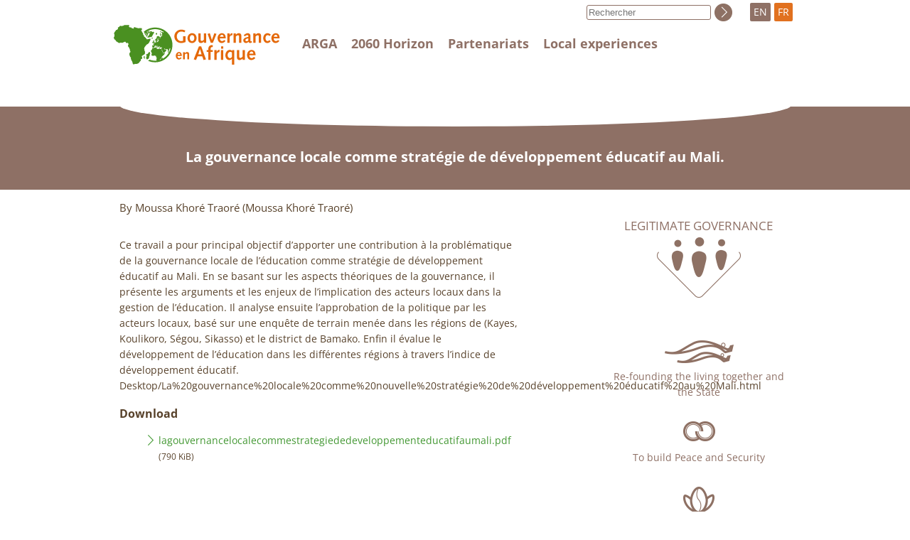

--- FILE ---
content_type: text/html; charset=utf-8
request_url: https://www.afrique-gouvernance.net/bdf_document-2151_en.html
body_size: 2608
content:
<!DOCTYPE html>
<html lang="en">
<head>
    <title>La gouvernance locale comme stratégie de développement éducatif au Mali.</title>
    <script src="static/jquery/3.3.1/jquery.min.js"></script>
<script src="static/js/common.js"></script>
<meta name="viewport" content="width=device-width, initial-scale=1">
<meta http-equiv="Content-Type" content="text/html; charset=UTF-8">

<link href="static/css/main.css" rel="stylesheet" type="text/css" />
<link href="static/css/responsive.css" rel="stylesheet" type="text/css" />
<link href="static/images/icon-16x16.png" type="image/png" rel="icon"/>

<link href="static/css/fonts/OpenSans/fontfaces.css" rel="stylesheet">

<script>
//<!--
document.write('<link href="static/css/javascript.css" rel="stylesheet" type="text/css" />');
//-->
</script>


<!-- Matomo -->
<script type="text/javascript">
  var _paq = window._paq || [];
  /* tracker methods like "setCustomDimension" should be called before "trackPageView" */
  _paq.push(["setCookieDomain", "*.afrique-gouvernance.net"]);
  _paq.push(['trackPageView']);
  _paq.push(['enableLinkTracking']);
  (function() {
    var u="//stats.coredem.info/piwik/";
    _paq.push(['setTrackerUrl', u+'matomo.php']);
    _paq.push(['setSiteId', '4']);
    var d=document, g=d.createElement('script'), s=d.getElementsByTagName('script')[0];
    g.type='text/javascript'; g.async=true; g.defer=true; g.src=u+'matomo.js'; s.parentNode.insertBefore(g,s);
  })();
</script>
<!-- End Matomo Code -->    <link rel="canonical" href="https://www.afrique-gouvernance.net/bdf_document-2151_fr.html" />
</head>
<body>
    <div id="header">
    <div id="header_container">
        <div id="header_logo">
            <a href="index_en.html"></a>
            <div id="burger" aria-hidden="true">
                <button type="button" data-action="burger" data-target="#header_menu, #header_search">
                    <span></span>
                    <span></span>
                    <span></span>
                </button>
            </div>
        </div>
         <div id="header_menu" class="javascript-BurgerHidden">
            <div>
                
                    <a href="article4_en.html">ARGA </a>
                
            </div>
            <div>
                
                    <a href="article14_en.html">2060 Horizon </a>
                
            </div>
            <div>
                <a href="page-partenariats_en.html">Partenariats</a>
            </div>
            <div>
                 <a href="article28_en.html">Local experiences </a>
            </div>
        </div>
        <div id="header_langs">
            <span class="">EN</span>
            <a href="bdf_document-2151_fr.html" title="français" rel="alternate">FR</a>
        </div>
    </div>
</div>    <div id="title">
        <div class="arga-Container">
            <div class="arga-Ovale"></div>
            <h1>La gouvernance locale comme stratégie de développement éducatif au Mali.</h1>
        </div>
    </div>
    <div class="arga-Container" id="body">
        <div id="body_content">
            
    
        <p class="arga-content-Info">
        
            By
            Moussa Khoré Traoré
        
            (Moussa Khoré Traoré)
        
        
        </p>
    
            <p>Ce travail a pour principal objectif d&rsquo;apporter une contribution &agrave; la probl&eacute;matique de la gouvernance locale de l&rsquo;&eacute;ducation comme strat&eacute;gie de d&eacute;veloppement &eacute;ducatif au Mali. En se basant sur les aspects th&eacute;oriques de la gouvernance, il pr&eacute;sente les arguments et les enjeux de l&rsquo;implication des acteurs locaux dans la gestion de l&rsquo;&eacute;ducation. Il analyse ensuite l&rsquo;approbation de la politique par les acteurs locaux, bas&eacute; sur une enqu&ecirc;te de terrain men&eacute;e dans les r&eacute;gions de (Kayes, Koulikoro, S&eacute;gou, Sikasso) et le district de Bamako. Enfin il &eacute;value le d&eacute;veloppement de l&rsquo;&eacute;ducation dans les diff&eacute;rentes r&eacute;gions &agrave; travers l&rsquo;indice de d&eacute;veloppement &eacute;ducatif. Desktop/La%20gouvernance%20locale%20comme%20nouvelle%20strat&eacute;gie%20de%20d&eacute;veloppement%20&eacute;ducatif%20au%20Mali.html</p>

            
        
            
                <div>
                    <h3>Download</h3>
                    <ul class="arga-pdf-List">
            
                        <li><a href="https://base.afrique-gouvernance.net/docs/lagouvernancelocalecommestrategiededeveloppementeducatifaumali.pdf" target="_blank">lagouvernancelocalecommestrategiededeveloppementeducatifaumali.pdf</a>
                        <small>(790 KiB)</small></li>
            
                    </ul>
                </div>
            
        </div>
        <div id="body_nav">
         <div>
        <a href="bdf_axe-1_en.html" class="arga-axe-GouvLegitime ">Legitimate governance</a>
    </div>


    
        <div>
        <a href="bdf_axe-2_en.html"  class="arga-axe-Autre arga-axe-Autre_B">Re-founding the living together and the State</a>
        </div>
    

    
        <div>
        <a href="bdf_axe-6_en.html"  class="arga-axe-Autre arga-axe-Autre_C">To build Peace and Security</a>
        </div>
    

    
        <div>
        <a href="bdf_axe-10_en.html"  class="arga-axe-Autre arga-axe-Autre_D">Promoting the Territories and Development</a>
        </div><div>
    <span class="arga-axe-Autre arga-axe-Autre_EL">Local Experiences</span>
    <ul class="arga-axe-SousaxesEncours">
    
        <li>
            <a href="bdf_locale-1_en.html" class="">Resource mobilization</a>
        </li>
    
        <li>
            <a href="bdf_locale-2_en.html" class="">Training</a>
        </li>
    
        <li>
            <a href="bdf_locale-3_en.html" class="">Delivery of public services</a>
        </li>
    
        <li>
            <a href="bdf_locale-4_en.html" class=" arga-axe-SousaxeCourant">Consultation, participation and partnership</a>
        </li>
    
    </ul>
</div></div>
    </div>
    
    
     
    <div class="arga-Container arga-Box arga-MotsclesBox">
        <h2>Keywords</h2>
        <h3>Themes</h3>
<ul>

    <li>
    
        <a href="bdf_motcle-thema-564_en.html">
local governance
        </a>
    
    </li>

</ul><h3>Geographic</h3>
<ul>

    <li>
    
        <a href="bdf_motcle-geo-4_en.html">
Mali
        </a>
    
    </li>

</ul></div>
    
    <div id="footer">
    <div class="arga-Container">
        <div class="arga-footer-Mentions">
            <div>
                <strong>Alliance pour Refonder la Gouvernance en Afrique (ARGA)</strong>
                <br>
                Ouest Foire - Cité Douanes
                <br>
                Villa n°13 - 2F
                <br>
                Dakar - Sénégal
            </div>
            <div>
            
                <div class="arga-footer-LienMentions">
                    <a href="article24_en.html">General conditions </a>
                </div>
            
                <div class="arga-footer-LienMentions">
                    <a href="article26_en.html">Contact</a>
                </div>
            
                <div class="arga-footer-LienMentions">
                    <a href="article27_en.html">Confidentiality policy </a>
                </div>
            
                <div class="arga-footer-LienMentions">
                    <a href="article25_en.html">Credits </a>
                </div>
            
            </div>
        </div>
        <div class="arga-footer-Liens">
            <div>
                <a href="https://www.facebook.com/Alliance-pour-Refonder-la-Gouvernance-en-Afrique-ARGA-R%C3%A9gionale-301159477468580/" class="arga-footer-Icon arga-footer-icon-Facebook" title="Facebook"></a>
                <a href="https://twitter.com/ArgaRegion" class="arga-footer-Icon arga-footer-icon-Twitter" title="Twitter"></a>
            </div>
            <div>
                <a href="spip.php?page=backend" class="arga-footer-Icon arga-footer-icon-Syndication"><span>Follow the activity of the website</span></a>
            </div>
            <div>
                <a href="https://www.coredem.info" class="arga-footer-Icon arga-footer-icon-Coredem"><span>ARGA participates in Coredem</span></a>
            </div>
        </div>
    </div>
</div></body>
</html>

